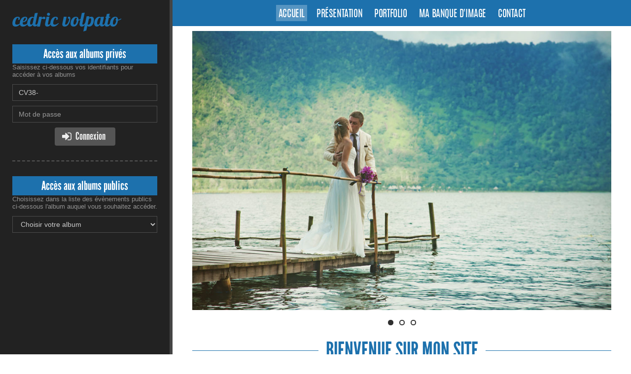

--- FILE ---
content_type: text/html
request_url: https://www.jingoo.com/cedric-volpato/
body_size: 2646
content:
<!doctype html>
<html lang="fr">
<head>
    <meta charset="iso-8859-15">
    
            <title>Cedric Volpato Photographe</title>
    
    
    <meta NAME="title" CONTENT="Cedric Volpato Photographe">
    <meta NAME="author" CONTENT="Cedric Volpato Photographe">
    <meta NAME="rating" CONTENT="Photographie professionnelle">
    <meta NAME="description" CONTENT="Presentation et accès aux albums du photographe professionnel Cedric Volpato Photographe">
    <meta NAME="keywords" CONTENT="photographe, professionnel, pro, reportages, photo, photographie professionnelle, volpato, cedric volpato,  Cedric Volpato Photographe">
    <meta name="google" content="nositelinkssearchbox" />
    
            <meta name="robots" content="noindex"/>
    
    
    <!-- fix some ie bugs -->
    <meta http-equiv="X-UA-Compatible" content="IE=edge">

    <!-- viewport for devices sizes -->
    <meta name="viewport" content="width=device-width, initial-scale=1">

    <!-- Add to homescreen for Chrome on Android -->
    <meta name="mobile-web-app-capable" content="yes">

    <!-- Add to homescreen for Safari on iOS -->
    <meta name="apple-mobile-web-app-capable" content="yes">
    <meta name="apple-mobile-web-app-status-bar-style" content="black">
    <meta name="apple-mobile-web-app-title" content="Cedric Volpato Photographe">

    <!-- favicons for all devices -->
    <link rel="shortcut icon" href="//lbproxy.jingoo.com/img/public/favicons/favicon.ico">
    <link rel="apple-touch-icon" sizes="57x57" href="//lbproxy.jingoo.com/img/public/favicons/apple-touch-icon-57x57.png">
    <link rel="apple-touch-icon" sizes="114x114" href="//lbproxy.jingoo.com/img/public/favicons/apple-touch-icon-114x114.png">
    <link rel="apple-touch-icon" sizes="72x72" href="//lbproxy.jingoo.com/img/public/favicons/apple-touch-icon-72x72.png">
    <link rel="apple-touch-icon" sizes="144x144" href="//lbproxy.jingoo.com/img/public/favicons/apple-touch-icon-144x144.png">
    <link rel="apple-touch-icon" sizes="60x60" href="//lbproxy.jingoo.com/img/public/favicons/apple-touch-icon-60x60.png">
    <link rel="apple-touch-icon" sizes="120x120" href="//lbproxy.jingoo.com/img/public/favicons/apple-touch-icon-120x120.png">
    <link rel="apple-touch-icon" sizes="76x76" href="//lbproxy.jingoo.com/img/public/favicons/apple-touch-icon-76x76.png">
    <link rel="apple-touch-icon" sizes="152x152" href="//lbproxy.jingoo.com/img/public/favicons/apple-touch-icon-152x152.png">
    <link rel="apple-touch-icon" sizes="180x180" href="//lbproxy.jingoo.com/img/public/favicons/apple-touch-icon-180x180.png">
    <link rel="icon" type="image/png" href="//lbproxy.jingoo.com/img/public/favicons/favicon-192x192.png" sizes="192x192">
    <link rel="icon" type="image/png" href="//lbproxy.jingoo.com/img/public/favicons/favicon-160x160.png" sizes="160x160">
    <link rel="icon" type="image/png" href="//lbproxy.jingoo.com/img/public/favicons/favicon-96x96.png" sizes="96x96">
    <link rel="icon" type="image/png" href="//lbproxy.jingoo.com/img/public/favicons/favicon-16x16.png" sizes="16x16">
    <link rel="icon" type="image/png" href="//lbproxy.jingoo.com/img/public/favicons/favicon-32x32.png" sizes="32x32">
    <meta name="msapplication-TileColor" content="#da532c">
    <meta name="msapplication-TileImage" content="//lbproxy.jingoo.com/img/public/favicons/mstile-144x144.png">
    <meta name="msapplication-config" content="//lbproxy.jingoo.com/img/public/favicons/browserconfig.xml">
    <script defer data-domain="vitrine.jingoo.com" src="https://plausible.io/js/script.js"></script>

<!-- Page styles -->
<link href="//lbproxy.jingoo.com/css/fonts/font-awesome/css/font-awesome.min.css" rel="stylesheet">
    <link href="//lbproxy.jingoo.com/css/libs/flexslider/flexslider.css" rel="stylesheet" type="text/css" />

<link rel="stylesheet" href="//lbproxy.jingoo.com/css/vitrines/vitrine.css?v1">

</head>
<body class="theme9 col9" oncontextmenu="return false" ondragstart="return false" >

    
    
    <div class="cols-container">
        <div id="main-bloc">

            <div class="wrapper">
                <div class="logo-rwd hidden-md hidden-lg">
    <a href="index.php">cedric volpato</a>
</div>
<div class="menu-rwd visible-xs">
    <button type="button" class="nav-toggle">
        <span class="toggle-icon">
            <span class="icon-bar first"></span>
            <span class="icon-bar second"></span>
            <span class="icon-bar third"></span>
        </span>
        <span class="toggle-title">Menu</span>
    </button>
</div>
<nav class="main-nav">
    <ul class="list-inline">
        <li class="login visible-xs"><a href="#access">Acces client</a></li>

        <li><a class="active" href="index.php">Accueil</a></li>
        
                    <li><a  href="presentation.php">Présentation</a></li>
        
                    <li><a  href="portfolio.php">Portfolio</a></li>
        
		        	<li><a  href="postershop.php">Ma banque d'image</a></li>
		
		
        <li><a  href="contact.php">Contact</a></li>
    </ul>
</nav>                
                                    <main class="home-main">

        
                <div class="flexslider home-slider">
            <ul class="slides">

                                                            <li>
                            <img src="/vitrine/img/test-slider-home/slide1.jpg" alt=""/>
                                                    </li>
                                                    
                                                            <li>
                            <img src="/vitrine/img/test-slider-home/slide2.jpg" alt=""/>
                                                    </li>
                                    
                                                            <li>
                            <img src="/vitrine/img/test-slider-home/slide3.jpg" alt=""/>
                                                    </li>
                                    
            </ul>
        </div>
        

        <div class="illus-container">
            <h1 class="first-title">
                                    Bienvenue sur mon site                            </h1>
                        </div>

        <div class="user-content">
            <p><b>Un photographe pour vos besoins personnels ou professionnels à votre écoute et à votre service.</b></p>
<p>Mariages et Portraits / Photos d'entreprises / Photos scolaires / Press-book / Compétitions sportives / Événementiels</p>
<p>Vous pourrez consulter les photos et les partager avec vos proches ou vos collaborateurs directement sur internet.</p>
        </div>

    </main>

            </div>

            <footer class="footer lg-footer hidden-sm hidden-xs">
                <ul class="footer-links">
    <li><a href="legals.php">Mentions légales</a></li>
</ul>
            </footer>

        </div>

        <aside class="side-bloc">
            <div class="sidebar-nav sidebar-nav-fixed">

                <div class="logo hidden-xs hidden-sm">
                    <a href="index.php">
                        cedric volpato
                    </a>
                </div>
                <span id="access"></span>
                
                                    <section class="client-login">
    <div class="accesses">Accès aux albums privés</div>
    <span class="login-helper">Saisissez ci-dessous vos identifiants pour accéder à vos albums</span>
    <form action="/index.php" class="access-form" id="formAlbumPrivate2" method="post" target="_top">
        <div class="input-group">
            <input type="text" value="CV38-" class="form-control" placeholder="Identifiant" name="login" id="login" required>
        </div>
        <div class="input-group">
            <input type="password" class="form-control" placeholder="Mot de passe" name="password" id="password" required>
        </div>
        <div class="text-center">
            <button class="btn btn-default btn-submit" type="submit"><i class="fa fa-sign-in"></i>&nbsp;<span class="label-fa">Connexion</span></button>
        </div>
        <input name="idPhotographeAccesModule" value="/infos/acces.php/963829" type="hidden">
        <input type="hidden" name="action" value="login" />
    </form>
</section><hr>
<section class="client-login">
    <div class="accesses">Accès aux albums publics</div>
    <span class="login-helper">Choisissez dans la liste des évènements publics ci-dessous l'album auquel vous souhaitez accéder.</span>
    <form class="access-form">
        <select class="form-control" onchange="loadAlbum(this);" id="selectAlbum">
            <option>Choisir votre album</option>
                    </select>
    </form>
</section>

            </div>
        </aside>
    </div>

    <footer class="footer hidden-md hidden-lg">
        <ul class="footer-links">
    <li><a href="legals.php">Mentions légales</a></li>
</ul>
        <a href="/user/interdit.php" style="margin:0; padding: 0;" onclick="return false;" rel="nofollow" onmouseover="window.status='Do not follow this link, or your host will be blocked from this site. This is a spider trap.'; return true;"><img height="1" width="1" align="right" border="0" src="//lbproxy.jingoo.com/img/px_inv.gif" alt="Do not follow this link, or your host will be blocked from this site. This is a spider trap." /></a>
    </footer>

    <script type="text/javascript" src="//ajax.googleapis.com/ajax/libs/jquery/1.9.1/jquery.min.js"></script>
    <script type="text/javascript" src="//lbproxy.jingoo.com/javascripts/public/libs/jquery-placeholder/jquery.placeholder.js"></script>
    <script type="text/javascript">jQuery.noConflict();</script>
    <script type="text/javascript" src="//lbproxy.jingoo.com/javascripts/vitrines/vitrine.js?v1"></script>
    <!--[if lt IE 9]>
        <script type="text/javascript" src="//lbproxy.jingoo.com/javascripts/public/libs/respond/respond.js"></script>
        <link href="//lbproxy.jingoo.com/respond-proxy.html" id="respond-proxy" rel="respond-proxy">
        <link href="/javascripts/public/libs/respond/respond.proxy.gif" id="respond-redirect" rel="respond-redirect">
        <script src="/javascripts/public/libs/respond/respond.proxy.js"></script>
    <![endif]-->
        <script type="text/javascript" src="//lbproxy.jingoo.com/javascripts/public/libs/flexslider/jquery.flexslider-min.js"></script>
    

</body>
</html>